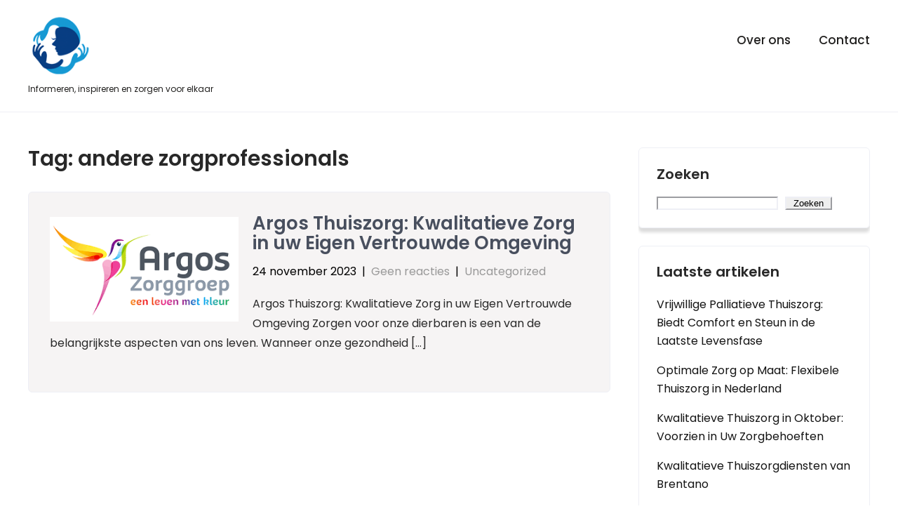

--- FILE ---
content_type: text/html; charset=UTF-8
request_url: https://debaander.net/tag/andere-zorgprofessionals/
body_size: 13509
content:
<!DOCTYPE html>
<html lang="nl-NL">
<head>
<meta charset="UTF-8">
<meta name="viewport" content="width=device-width, initial-scale=1">
<link rel="profile" href="http://gmpg.org/xfn/11">
<meta name='robots' content='index, follow, max-image-preview:large, max-snippet:-1, max-video-preview:-1' />

	<!-- This site is optimized with the Yoast SEO plugin v26.8 - https://yoast.com/product/yoast-seo-wordpress/ -->
	<title>andere zorgprofessionals archieven - debaander.net</title>
	<link rel="canonical" href="https://debaander.net/tag/andere-zorgprofessionals/" />
	<meta property="og:locale" content="nl_NL" />
	<meta property="og:type" content="article" />
	<meta property="og:title" content="andere zorgprofessionals archieven - debaander.net" />
	<meta property="og:url" content="https://debaander.net/tag/andere-zorgprofessionals/" />
	<meta property="og:site_name" content="debaander.net" />
	<meta name="twitter:card" content="summary_large_image" />
	<script type="application/ld+json" class="yoast-schema-graph">{"@context":"https://schema.org","@graph":[{"@type":"CollectionPage","@id":"https://debaander.net/tag/andere-zorgprofessionals/","url":"https://debaander.net/tag/andere-zorgprofessionals/","name":"andere zorgprofessionals archieven - debaander.net","isPartOf":{"@id":"https://debaander.net/#website"},"primaryImageOfPage":{"@id":"https://debaander.net/tag/andere-zorgprofessionals/#primaryimage"},"image":{"@id":"https://debaander.net/tag/andere-zorgprofessionals/#primaryimage"},"thumbnailUrl":"https://i0.wp.com/debaander.net/wp-content/uploads/2023/11/argos-thuiszorg-0.png?fit=302%2C167&ssl=1","breadcrumb":{"@id":"https://debaander.net/tag/andere-zorgprofessionals/#breadcrumb"},"inLanguage":"nl-NL"},{"@type":"ImageObject","inLanguage":"nl-NL","@id":"https://debaander.net/tag/andere-zorgprofessionals/#primaryimage","url":"https://i0.wp.com/debaander.net/wp-content/uploads/2023/11/argos-thuiszorg-0.png?fit=302%2C167&ssl=1","contentUrl":"https://i0.wp.com/debaander.net/wp-content/uploads/2023/11/argos-thuiszorg-0.png?fit=302%2C167&ssl=1","width":302,"height":167,"caption":"argos thuiszorg"},{"@type":"BreadcrumbList","@id":"https://debaander.net/tag/andere-zorgprofessionals/#breadcrumb","itemListElement":[{"@type":"ListItem","position":1,"name":"Home","item":"https://debaander.net/"},{"@type":"ListItem","position":2,"name":"andere zorgprofessionals"}]},{"@type":"WebSite","@id":"https://debaander.net/#website","url":"https://debaander.net/","name":"debaander.net","description":"Informeren, inspireren en zorgen voor elkaar","publisher":{"@id":"https://debaander.net/#organization"},"potentialAction":[{"@type":"SearchAction","target":{"@type":"EntryPoint","urlTemplate":"https://debaander.net/?s={search_term_string}"},"query-input":{"@type":"PropertyValueSpecification","valueRequired":true,"valueName":"search_term_string"}}],"inLanguage":"nl-NL"},{"@type":"Organization","@id":"https://debaander.net/#organization","name":"debaander.net","url":"https://debaander.net/","logo":{"@type":"ImageObject","inLanguage":"nl-NL","@id":"https://debaander.net/#/schema/logo/image/","url":"https://i0.wp.com/debaander.net/wp-content/uploads/2023/05/caringPeople.png?fit=100%2C100&ssl=1","contentUrl":"https://i0.wp.com/debaander.net/wp-content/uploads/2023/05/caringPeople.png?fit=100%2C100&ssl=1","width":100,"height":100,"caption":"debaander.net"},"image":{"@id":"https://debaander.net/#/schema/logo/image/"}}]}</script>
	<!-- / Yoast SEO plugin. -->


<link rel='dns-prefetch' href='//stats.wp.com' />
<link rel='dns-prefetch' href='//fonts.googleapis.com' />
<link rel='preconnect' href='//i0.wp.com' />
<link rel='preconnect' href='//c0.wp.com' />
<link rel="alternate" type="application/rss+xml" title="debaander.net &raquo; feed" href="https://debaander.net/feed/" />
<link rel="alternate" type="application/rss+xml" title="debaander.net &raquo; reactiesfeed" href="https://debaander.net/comments/feed/" />
<link rel="alternate" type="application/rss+xml" title="debaander.net &raquo; andere zorgprofessionals tagfeed" href="https://debaander.net/tag/andere-zorgprofessionals/feed/" />
<style id='wp-img-auto-sizes-contain-inline-css' type='text/css'>
img:is([sizes=auto i],[sizes^="auto," i]){contain-intrinsic-size:3000px 1500px}
/*# sourceURL=wp-img-auto-sizes-contain-inline-css */
</style>
<style id='wp-emoji-styles-inline-css' type='text/css'>

	img.wp-smiley, img.emoji {
		display: inline !important;
		border: none !important;
		box-shadow: none !important;
		height: 1em !important;
		width: 1em !important;
		margin: 0 0.07em !important;
		vertical-align: -0.1em !important;
		background: none !important;
		padding: 0 !important;
	}
/*# sourceURL=wp-emoji-styles-inline-css */
</style>
<style id='wp-block-library-inline-css' type='text/css'>
:root{--wp-block-synced-color:#7a00df;--wp-block-synced-color--rgb:122,0,223;--wp-bound-block-color:var(--wp-block-synced-color);--wp-editor-canvas-background:#ddd;--wp-admin-theme-color:#007cba;--wp-admin-theme-color--rgb:0,124,186;--wp-admin-theme-color-darker-10:#006ba1;--wp-admin-theme-color-darker-10--rgb:0,107,160.5;--wp-admin-theme-color-darker-20:#005a87;--wp-admin-theme-color-darker-20--rgb:0,90,135;--wp-admin-border-width-focus:2px}@media (min-resolution:192dpi){:root{--wp-admin-border-width-focus:1.5px}}.wp-element-button{cursor:pointer}:root .has-very-light-gray-background-color{background-color:#eee}:root .has-very-dark-gray-background-color{background-color:#313131}:root .has-very-light-gray-color{color:#eee}:root .has-very-dark-gray-color{color:#313131}:root .has-vivid-green-cyan-to-vivid-cyan-blue-gradient-background{background:linear-gradient(135deg,#00d084,#0693e3)}:root .has-purple-crush-gradient-background{background:linear-gradient(135deg,#34e2e4,#4721fb 50%,#ab1dfe)}:root .has-hazy-dawn-gradient-background{background:linear-gradient(135deg,#faaca8,#dad0ec)}:root .has-subdued-olive-gradient-background{background:linear-gradient(135deg,#fafae1,#67a671)}:root .has-atomic-cream-gradient-background{background:linear-gradient(135deg,#fdd79a,#004a59)}:root .has-nightshade-gradient-background{background:linear-gradient(135deg,#330968,#31cdcf)}:root .has-midnight-gradient-background{background:linear-gradient(135deg,#020381,#2874fc)}:root{--wp--preset--font-size--normal:16px;--wp--preset--font-size--huge:42px}.has-regular-font-size{font-size:1em}.has-larger-font-size{font-size:2.625em}.has-normal-font-size{font-size:var(--wp--preset--font-size--normal)}.has-huge-font-size{font-size:var(--wp--preset--font-size--huge)}.has-text-align-center{text-align:center}.has-text-align-left{text-align:left}.has-text-align-right{text-align:right}.has-fit-text{white-space:nowrap!important}#end-resizable-editor-section{display:none}.aligncenter{clear:both}.items-justified-left{justify-content:flex-start}.items-justified-center{justify-content:center}.items-justified-right{justify-content:flex-end}.items-justified-space-between{justify-content:space-between}.screen-reader-text{border:0;clip-path:inset(50%);height:1px;margin:-1px;overflow:hidden;padding:0;position:absolute;width:1px;word-wrap:normal!important}.screen-reader-text:focus{background-color:#ddd;clip-path:none;color:#444;display:block;font-size:1em;height:auto;left:5px;line-height:normal;padding:15px 23px 14px;text-decoration:none;top:5px;width:auto;z-index:100000}html :where(.has-border-color){border-style:solid}html :where([style*=border-top-color]){border-top-style:solid}html :where([style*=border-right-color]){border-right-style:solid}html :where([style*=border-bottom-color]){border-bottom-style:solid}html :where([style*=border-left-color]){border-left-style:solid}html :where([style*=border-width]){border-style:solid}html :where([style*=border-top-width]){border-top-style:solid}html :where([style*=border-right-width]){border-right-style:solid}html :where([style*=border-bottom-width]){border-bottom-style:solid}html :where([style*=border-left-width]){border-left-style:solid}html :where(img[class*=wp-image-]){height:auto;max-width:100%}:where(figure){margin:0 0 1em}html :where(.is-position-sticky){--wp-admin--admin-bar--position-offset:var(--wp-admin--admin-bar--height,0px)}@media screen and (max-width:600px){html :where(.is-position-sticky){--wp-admin--admin-bar--position-offset:0px}}

/*# sourceURL=wp-block-library-inline-css */
</style><style id='wp-block-archives-inline-css' type='text/css'>
.wp-block-archives{box-sizing:border-box}.wp-block-archives-dropdown label{display:block}
/*# sourceURL=https://c0.wp.com/c/6.9/wp-includes/blocks/archives/style.min.css */
</style>
<style id='wp-block-categories-inline-css' type='text/css'>
.wp-block-categories{box-sizing:border-box}.wp-block-categories.alignleft{margin-right:2em}.wp-block-categories.alignright{margin-left:2em}.wp-block-categories.wp-block-categories-dropdown.aligncenter{text-align:center}.wp-block-categories .wp-block-categories__label{display:block;width:100%}
/*# sourceURL=https://c0.wp.com/c/6.9/wp-includes/blocks/categories/style.min.css */
</style>
<style id='wp-block-heading-inline-css' type='text/css'>
h1:where(.wp-block-heading).has-background,h2:where(.wp-block-heading).has-background,h3:where(.wp-block-heading).has-background,h4:where(.wp-block-heading).has-background,h5:where(.wp-block-heading).has-background,h6:where(.wp-block-heading).has-background{padding:1.25em 2.375em}h1.has-text-align-left[style*=writing-mode]:where([style*=vertical-lr]),h1.has-text-align-right[style*=writing-mode]:where([style*=vertical-rl]),h2.has-text-align-left[style*=writing-mode]:where([style*=vertical-lr]),h2.has-text-align-right[style*=writing-mode]:where([style*=vertical-rl]),h3.has-text-align-left[style*=writing-mode]:where([style*=vertical-lr]),h3.has-text-align-right[style*=writing-mode]:where([style*=vertical-rl]),h4.has-text-align-left[style*=writing-mode]:where([style*=vertical-lr]),h4.has-text-align-right[style*=writing-mode]:where([style*=vertical-rl]),h5.has-text-align-left[style*=writing-mode]:where([style*=vertical-lr]),h5.has-text-align-right[style*=writing-mode]:where([style*=vertical-rl]),h6.has-text-align-left[style*=writing-mode]:where([style*=vertical-lr]),h6.has-text-align-right[style*=writing-mode]:where([style*=vertical-rl]){rotate:180deg}
/*# sourceURL=https://c0.wp.com/c/6.9/wp-includes/blocks/heading/style.min.css */
</style>
<style id='wp-block-latest-comments-inline-css' type='text/css'>
ol.wp-block-latest-comments{box-sizing:border-box;margin-left:0}:where(.wp-block-latest-comments:not([style*=line-height] .wp-block-latest-comments__comment)){line-height:1.1}:where(.wp-block-latest-comments:not([style*=line-height] .wp-block-latest-comments__comment-excerpt p)){line-height:1.8}.has-dates :where(.wp-block-latest-comments:not([style*=line-height])),.has-excerpts :where(.wp-block-latest-comments:not([style*=line-height])){line-height:1.5}.wp-block-latest-comments .wp-block-latest-comments{padding-left:0}.wp-block-latest-comments__comment{list-style:none;margin-bottom:1em}.has-avatars .wp-block-latest-comments__comment{list-style:none;min-height:2.25em}.has-avatars .wp-block-latest-comments__comment .wp-block-latest-comments__comment-excerpt,.has-avatars .wp-block-latest-comments__comment .wp-block-latest-comments__comment-meta{margin-left:3.25em}.wp-block-latest-comments__comment-excerpt p{font-size:.875em;margin:.36em 0 1.4em}.wp-block-latest-comments__comment-date{display:block;font-size:.75em}.wp-block-latest-comments .avatar,.wp-block-latest-comments__comment-avatar{border-radius:1.5em;display:block;float:left;height:2.5em;margin-right:.75em;width:2.5em}.wp-block-latest-comments[class*=-font-size] a,.wp-block-latest-comments[style*=font-size] a{font-size:inherit}
/*# sourceURL=https://c0.wp.com/c/6.9/wp-includes/blocks/latest-comments/style.min.css */
</style>
<style id='wp-block-latest-posts-inline-css' type='text/css'>
.wp-block-latest-posts{box-sizing:border-box}.wp-block-latest-posts.alignleft{margin-right:2em}.wp-block-latest-posts.alignright{margin-left:2em}.wp-block-latest-posts.wp-block-latest-posts__list{list-style:none}.wp-block-latest-posts.wp-block-latest-posts__list li{clear:both;overflow-wrap:break-word}.wp-block-latest-posts.is-grid{display:flex;flex-wrap:wrap}.wp-block-latest-posts.is-grid li{margin:0 1.25em 1.25em 0;width:100%}@media (min-width:600px){.wp-block-latest-posts.columns-2 li{width:calc(50% - .625em)}.wp-block-latest-posts.columns-2 li:nth-child(2n){margin-right:0}.wp-block-latest-posts.columns-3 li{width:calc(33.33333% - .83333em)}.wp-block-latest-posts.columns-3 li:nth-child(3n){margin-right:0}.wp-block-latest-posts.columns-4 li{width:calc(25% - .9375em)}.wp-block-latest-posts.columns-4 li:nth-child(4n){margin-right:0}.wp-block-latest-posts.columns-5 li{width:calc(20% - 1em)}.wp-block-latest-posts.columns-5 li:nth-child(5n){margin-right:0}.wp-block-latest-posts.columns-6 li{width:calc(16.66667% - 1.04167em)}.wp-block-latest-posts.columns-6 li:nth-child(6n){margin-right:0}}:root :where(.wp-block-latest-posts.is-grid){padding:0}:root :where(.wp-block-latest-posts.wp-block-latest-posts__list){padding-left:0}.wp-block-latest-posts__post-author,.wp-block-latest-posts__post-date{display:block;font-size:.8125em}.wp-block-latest-posts__post-excerpt,.wp-block-latest-posts__post-full-content{margin-bottom:1em;margin-top:.5em}.wp-block-latest-posts__featured-image a{display:inline-block}.wp-block-latest-posts__featured-image img{height:auto;max-width:100%;width:auto}.wp-block-latest-posts__featured-image.alignleft{float:left;margin-right:1em}.wp-block-latest-posts__featured-image.alignright{float:right;margin-left:1em}.wp-block-latest-posts__featured-image.aligncenter{margin-bottom:1em;text-align:center}
/*# sourceURL=https://c0.wp.com/c/6.9/wp-includes/blocks/latest-posts/style.min.css */
</style>
<style id='wp-block-search-inline-css' type='text/css'>
.wp-block-search__button{margin-left:10px;word-break:normal}.wp-block-search__button.has-icon{line-height:0}.wp-block-search__button svg{height:1.25em;min-height:24px;min-width:24px;width:1.25em;fill:currentColor;vertical-align:text-bottom}:where(.wp-block-search__button){border:1px solid #ccc;padding:6px 10px}.wp-block-search__inside-wrapper{display:flex;flex:auto;flex-wrap:nowrap;max-width:100%}.wp-block-search__label{width:100%}.wp-block-search.wp-block-search__button-only .wp-block-search__button{box-sizing:border-box;display:flex;flex-shrink:0;justify-content:center;margin-left:0;max-width:100%}.wp-block-search.wp-block-search__button-only .wp-block-search__inside-wrapper{min-width:0!important;transition-property:width}.wp-block-search.wp-block-search__button-only .wp-block-search__input{flex-basis:100%;transition-duration:.3s}.wp-block-search.wp-block-search__button-only.wp-block-search__searchfield-hidden,.wp-block-search.wp-block-search__button-only.wp-block-search__searchfield-hidden .wp-block-search__inside-wrapper{overflow:hidden}.wp-block-search.wp-block-search__button-only.wp-block-search__searchfield-hidden .wp-block-search__input{border-left-width:0!important;border-right-width:0!important;flex-basis:0;flex-grow:0;margin:0;min-width:0!important;padding-left:0!important;padding-right:0!important;width:0!important}:where(.wp-block-search__input){appearance:none;border:1px solid #949494;flex-grow:1;font-family:inherit;font-size:inherit;font-style:inherit;font-weight:inherit;letter-spacing:inherit;line-height:inherit;margin-left:0;margin-right:0;min-width:3rem;padding:8px;text-decoration:unset!important;text-transform:inherit}:where(.wp-block-search__button-inside .wp-block-search__inside-wrapper){background-color:#fff;border:1px solid #949494;box-sizing:border-box;padding:4px}:where(.wp-block-search__button-inside .wp-block-search__inside-wrapper) .wp-block-search__input{border:none;border-radius:0;padding:0 4px}:where(.wp-block-search__button-inside .wp-block-search__inside-wrapper) .wp-block-search__input:focus{outline:none}:where(.wp-block-search__button-inside .wp-block-search__inside-wrapper) :where(.wp-block-search__button){padding:4px 8px}.wp-block-search.aligncenter .wp-block-search__inside-wrapper{margin:auto}.wp-block[data-align=right] .wp-block-search.wp-block-search__button-only .wp-block-search__inside-wrapper{float:right}
/*# sourceURL=https://c0.wp.com/c/6.9/wp-includes/blocks/search/style.min.css */
</style>
<style id='wp-block-group-inline-css' type='text/css'>
.wp-block-group{box-sizing:border-box}:where(.wp-block-group.wp-block-group-is-layout-constrained){position:relative}
/*# sourceURL=https://c0.wp.com/c/6.9/wp-includes/blocks/group/style.min.css */
</style>
<style id='global-styles-inline-css' type='text/css'>
:root{--wp--preset--aspect-ratio--square: 1;--wp--preset--aspect-ratio--4-3: 4/3;--wp--preset--aspect-ratio--3-4: 3/4;--wp--preset--aspect-ratio--3-2: 3/2;--wp--preset--aspect-ratio--2-3: 2/3;--wp--preset--aspect-ratio--16-9: 16/9;--wp--preset--aspect-ratio--9-16: 9/16;--wp--preset--color--black: #000000;--wp--preset--color--cyan-bluish-gray: #abb8c3;--wp--preset--color--white: #ffffff;--wp--preset--color--pale-pink: #f78da7;--wp--preset--color--vivid-red: #cf2e2e;--wp--preset--color--luminous-vivid-orange: #ff6900;--wp--preset--color--luminous-vivid-amber: #fcb900;--wp--preset--color--light-green-cyan: #7bdcb5;--wp--preset--color--vivid-green-cyan: #00d084;--wp--preset--color--pale-cyan-blue: #8ed1fc;--wp--preset--color--vivid-cyan-blue: #0693e3;--wp--preset--color--vivid-purple: #9b51e0;--wp--preset--gradient--vivid-cyan-blue-to-vivid-purple: linear-gradient(135deg,rgb(6,147,227) 0%,rgb(155,81,224) 100%);--wp--preset--gradient--light-green-cyan-to-vivid-green-cyan: linear-gradient(135deg,rgb(122,220,180) 0%,rgb(0,208,130) 100%);--wp--preset--gradient--luminous-vivid-amber-to-luminous-vivid-orange: linear-gradient(135deg,rgb(252,185,0) 0%,rgb(255,105,0) 100%);--wp--preset--gradient--luminous-vivid-orange-to-vivid-red: linear-gradient(135deg,rgb(255,105,0) 0%,rgb(207,46,46) 100%);--wp--preset--gradient--very-light-gray-to-cyan-bluish-gray: linear-gradient(135deg,rgb(238,238,238) 0%,rgb(169,184,195) 100%);--wp--preset--gradient--cool-to-warm-spectrum: linear-gradient(135deg,rgb(74,234,220) 0%,rgb(151,120,209) 20%,rgb(207,42,186) 40%,rgb(238,44,130) 60%,rgb(251,105,98) 80%,rgb(254,248,76) 100%);--wp--preset--gradient--blush-light-purple: linear-gradient(135deg,rgb(255,206,236) 0%,rgb(152,150,240) 100%);--wp--preset--gradient--blush-bordeaux: linear-gradient(135deg,rgb(254,205,165) 0%,rgb(254,45,45) 50%,rgb(107,0,62) 100%);--wp--preset--gradient--luminous-dusk: linear-gradient(135deg,rgb(255,203,112) 0%,rgb(199,81,192) 50%,rgb(65,88,208) 100%);--wp--preset--gradient--pale-ocean: linear-gradient(135deg,rgb(255,245,203) 0%,rgb(182,227,212) 50%,rgb(51,167,181) 100%);--wp--preset--gradient--electric-grass: linear-gradient(135deg,rgb(202,248,128) 0%,rgb(113,206,126) 100%);--wp--preset--gradient--midnight: linear-gradient(135deg,rgb(2,3,129) 0%,rgb(40,116,252) 100%);--wp--preset--font-size--small: 13px;--wp--preset--font-size--medium: 20px;--wp--preset--font-size--large: 36px;--wp--preset--font-size--x-large: 42px;--wp--preset--spacing--20: 0.44rem;--wp--preset--spacing--30: 0.67rem;--wp--preset--spacing--40: 1rem;--wp--preset--spacing--50: 1.5rem;--wp--preset--spacing--60: 2.25rem;--wp--preset--spacing--70: 3.38rem;--wp--preset--spacing--80: 5.06rem;--wp--preset--shadow--natural: 6px 6px 9px rgba(0, 0, 0, 0.2);--wp--preset--shadow--deep: 12px 12px 50px rgba(0, 0, 0, 0.4);--wp--preset--shadow--sharp: 6px 6px 0px rgba(0, 0, 0, 0.2);--wp--preset--shadow--outlined: 6px 6px 0px -3px rgb(255, 255, 255), 6px 6px rgb(0, 0, 0);--wp--preset--shadow--crisp: 6px 6px 0px rgb(0, 0, 0);}:where(.is-layout-flex){gap: 0.5em;}:where(.is-layout-grid){gap: 0.5em;}body .is-layout-flex{display: flex;}.is-layout-flex{flex-wrap: wrap;align-items: center;}.is-layout-flex > :is(*, div){margin: 0;}body .is-layout-grid{display: grid;}.is-layout-grid > :is(*, div){margin: 0;}:where(.wp-block-columns.is-layout-flex){gap: 2em;}:where(.wp-block-columns.is-layout-grid){gap: 2em;}:where(.wp-block-post-template.is-layout-flex){gap: 1.25em;}:where(.wp-block-post-template.is-layout-grid){gap: 1.25em;}.has-black-color{color: var(--wp--preset--color--black) !important;}.has-cyan-bluish-gray-color{color: var(--wp--preset--color--cyan-bluish-gray) !important;}.has-white-color{color: var(--wp--preset--color--white) !important;}.has-pale-pink-color{color: var(--wp--preset--color--pale-pink) !important;}.has-vivid-red-color{color: var(--wp--preset--color--vivid-red) !important;}.has-luminous-vivid-orange-color{color: var(--wp--preset--color--luminous-vivid-orange) !important;}.has-luminous-vivid-amber-color{color: var(--wp--preset--color--luminous-vivid-amber) !important;}.has-light-green-cyan-color{color: var(--wp--preset--color--light-green-cyan) !important;}.has-vivid-green-cyan-color{color: var(--wp--preset--color--vivid-green-cyan) !important;}.has-pale-cyan-blue-color{color: var(--wp--preset--color--pale-cyan-blue) !important;}.has-vivid-cyan-blue-color{color: var(--wp--preset--color--vivid-cyan-blue) !important;}.has-vivid-purple-color{color: var(--wp--preset--color--vivid-purple) !important;}.has-black-background-color{background-color: var(--wp--preset--color--black) !important;}.has-cyan-bluish-gray-background-color{background-color: var(--wp--preset--color--cyan-bluish-gray) !important;}.has-white-background-color{background-color: var(--wp--preset--color--white) !important;}.has-pale-pink-background-color{background-color: var(--wp--preset--color--pale-pink) !important;}.has-vivid-red-background-color{background-color: var(--wp--preset--color--vivid-red) !important;}.has-luminous-vivid-orange-background-color{background-color: var(--wp--preset--color--luminous-vivid-orange) !important;}.has-luminous-vivid-amber-background-color{background-color: var(--wp--preset--color--luminous-vivid-amber) !important;}.has-light-green-cyan-background-color{background-color: var(--wp--preset--color--light-green-cyan) !important;}.has-vivid-green-cyan-background-color{background-color: var(--wp--preset--color--vivid-green-cyan) !important;}.has-pale-cyan-blue-background-color{background-color: var(--wp--preset--color--pale-cyan-blue) !important;}.has-vivid-cyan-blue-background-color{background-color: var(--wp--preset--color--vivid-cyan-blue) !important;}.has-vivid-purple-background-color{background-color: var(--wp--preset--color--vivid-purple) !important;}.has-black-border-color{border-color: var(--wp--preset--color--black) !important;}.has-cyan-bluish-gray-border-color{border-color: var(--wp--preset--color--cyan-bluish-gray) !important;}.has-white-border-color{border-color: var(--wp--preset--color--white) !important;}.has-pale-pink-border-color{border-color: var(--wp--preset--color--pale-pink) !important;}.has-vivid-red-border-color{border-color: var(--wp--preset--color--vivid-red) !important;}.has-luminous-vivid-orange-border-color{border-color: var(--wp--preset--color--luminous-vivid-orange) !important;}.has-luminous-vivid-amber-border-color{border-color: var(--wp--preset--color--luminous-vivid-amber) !important;}.has-light-green-cyan-border-color{border-color: var(--wp--preset--color--light-green-cyan) !important;}.has-vivid-green-cyan-border-color{border-color: var(--wp--preset--color--vivid-green-cyan) !important;}.has-pale-cyan-blue-border-color{border-color: var(--wp--preset--color--pale-cyan-blue) !important;}.has-vivid-cyan-blue-border-color{border-color: var(--wp--preset--color--vivid-cyan-blue) !important;}.has-vivid-purple-border-color{border-color: var(--wp--preset--color--vivid-purple) !important;}.has-vivid-cyan-blue-to-vivid-purple-gradient-background{background: var(--wp--preset--gradient--vivid-cyan-blue-to-vivid-purple) !important;}.has-light-green-cyan-to-vivid-green-cyan-gradient-background{background: var(--wp--preset--gradient--light-green-cyan-to-vivid-green-cyan) !important;}.has-luminous-vivid-amber-to-luminous-vivid-orange-gradient-background{background: var(--wp--preset--gradient--luminous-vivid-amber-to-luminous-vivid-orange) !important;}.has-luminous-vivid-orange-to-vivid-red-gradient-background{background: var(--wp--preset--gradient--luminous-vivid-orange-to-vivid-red) !important;}.has-very-light-gray-to-cyan-bluish-gray-gradient-background{background: var(--wp--preset--gradient--very-light-gray-to-cyan-bluish-gray) !important;}.has-cool-to-warm-spectrum-gradient-background{background: var(--wp--preset--gradient--cool-to-warm-spectrum) !important;}.has-blush-light-purple-gradient-background{background: var(--wp--preset--gradient--blush-light-purple) !important;}.has-blush-bordeaux-gradient-background{background: var(--wp--preset--gradient--blush-bordeaux) !important;}.has-luminous-dusk-gradient-background{background: var(--wp--preset--gradient--luminous-dusk) !important;}.has-pale-ocean-gradient-background{background: var(--wp--preset--gradient--pale-ocean) !important;}.has-electric-grass-gradient-background{background: var(--wp--preset--gradient--electric-grass) !important;}.has-midnight-gradient-background{background: var(--wp--preset--gradient--midnight) !important;}.has-small-font-size{font-size: var(--wp--preset--font-size--small) !important;}.has-medium-font-size{font-size: var(--wp--preset--font-size--medium) !important;}.has-large-font-size{font-size: var(--wp--preset--font-size--large) !important;}.has-x-large-font-size{font-size: var(--wp--preset--font-size--x-large) !important;}
/*# sourceURL=global-styles-inline-css */
</style>

<style id='classic-theme-styles-inline-css' type='text/css'>
/*! This file is auto-generated */
.wp-block-button__link{color:#fff;background-color:#32373c;border-radius:9999px;box-shadow:none;text-decoration:none;padding:calc(.667em + 2px) calc(1.333em + 2px);font-size:1.125em}.wp-block-file__button{background:#32373c;color:#fff;text-decoration:none}
/*# sourceURL=/wp-includes/css/classic-themes.min.css */
</style>
<link rel='stylesheet' id='cptch_stylesheet-css' href='https://debaander.net/wp-content/plugins/captcha-bws/css/front_end_style.css?ver=5.2.7' type='text/css' media='all' />
<link rel='stylesheet' id='dashicons-css' href='https://c0.wp.com/c/6.9/wp-includes/css/dashicons.min.css' type='text/css' media='all' />
<link rel='stylesheet' id='cptch_desktop_style-css' href='https://debaander.net/wp-content/plugins/captcha-bws/css/desktop_style.css?ver=5.2.7' type='text/css' media='all' />
<link rel='stylesheet' id='skt-doctor-basic-style-css' href='https://debaander.net/wp-content/themes/skt-doctor/style.css?ver=6.9' type='text/css' media='all' />
<link rel='stylesheet' id='skt-doctor-main-style-css' href='https://debaander.net/wp-content/themes/skt-doctor/css/responsive.css?ver=6.9' type='text/css' media='all' />
<link rel='stylesheet' id='skt-doctor-font-css' href='//fonts.googleapis.com/css?family=Poppins%3A100%2C100i%2C200%2C200i%2C300%2C300i%2C400%2C400i%2C500%2C500i%2C600%2C600i%2C700%2C700i%2C800%2C800i%2C900%2C900i&#038;ver=6.9' type='text/css' media='all' />
<link rel='stylesheet' id='skt-doctor-editor-style-css' href='https://debaander.net/wp-content/themes/skt-doctor/editor-style.css?ver=6.9' type='text/css' media='all' />
<link rel='stylesheet' id='skt-doctor-base-style-css' href='https://debaander.net/wp-content/themes/skt-doctor/css/style_base.css?ver=6.9' type='text/css' media='all' />
<link rel='stylesheet' id='skt-doctor-custom-style-css' href='https://debaander.net/wp-content/themes/skt-doctor/css/skt-doctor-custom-style.css?ver=6.9' type='text/css' media='all' />
<style id='skt-doctor-custom-style-inline-css' type='text/css'>

					#sidebar ul li a:hover,
					.footerarea a:hover,
					.blog_lists h4 a:hover,
					.recent-post h6 a:hover,
					.recent-post a:hover,
					.design-by a,
					.postmeta a:hover,
					.tagcloud a,
					.blocksbox:hover h3,
					.rdmore a,
					.main-navigation ul li:hover a, .main-navigation ul li a:focus, .main-navigation ul li a:hover, .main-navigation ul li.current-menu-item a, .main-navigation ul li.current_page_item a,
					.cols-3 ul li a:hover,
					.cols-3 ul li.current_page_item a
					{ 
						 color:  !important;
					}

					.pagination .nav-links span.current, .pagination .nav-links a:hover,
					#commentform input#submit:hover,
					.wpcf7 input[type='submit'],
					input.search-submit,
					.recent-post .morebtn:hover, 
					.read-more-btn,
					.woocommerce-product-search button[type='submit'],
					.head-info-area,
					.designs-thumb,
					.hometwo-block-button,
					.aboutmore,
					.service-thumb-box,
					.view-all-btn a:hover,
					.main-navigation ul ul li a:hover,
					.main-navigation ul ul li a:focus,
					.get-button a
					{ 
					   background-color:  !important;
					}

					.titleborder span:after{border-bottom-color:  !important;}
					.sticky{border-right-color:  !important;}
					.header{background-color: ;}
					#footer, .ft-infobox, .ft-infobox .footerarea{background-color: ;}
					.copyright-txt{color:  !important;}
				
/*# sourceURL=skt-doctor-custom-style-inline-css */
</style>
<script type="text/javascript" src="https://c0.wp.com/c/6.9/wp-includes/js/jquery/jquery.min.js" id="jquery-core-js"></script>
<script type="text/javascript" src="https://c0.wp.com/c/6.9/wp-includes/js/jquery/jquery-migrate.min.js" id="jquery-migrate-js"></script>
<script type="text/javascript" src="https://debaander.net/wp-content/themes/skt-doctor/js/custom.js?ver=6.9" id="skt-doctor-customscripts-js"></script>
<link rel="https://api.w.org/" href="https://debaander.net/wp-json/" /><link rel="alternate" title="JSON" type="application/json" href="https://debaander.net/wp-json/wp/v2/tags/2941" /><link rel="EditURI" type="application/rsd+xml" title="RSD" href="https://debaander.net/xmlrpc.php?rsd" />
<meta name="generator" content="WordPress 6.9" />
	<style>img#wpstats{display:none}</style>
		<link rel="apple-touch-icon" sizes="76x76" href="/wp-content/uploads/fbrfg/apple-touch-icon.png">
<link rel="icon" type="image/png" sizes="32x32" href="/wp-content/uploads/fbrfg/favicon-32x32.png">
<link rel="icon" type="image/png" sizes="16x16" href="/wp-content/uploads/fbrfg/favicon-16x16.png">
<link rel="manifest" href="/wp-content/uploads/fbrfg/site.webmanifest">
<link rel="shortcut icon" href="/wp-content/uploads/fbrfg/favicon.ico">
<meta name="msapplication-TileColor" content="#da532c">
<meta name="msapplication-config" content="/wp-content/uploads/fbrfg/browserconfig.xml">
<meta name="theme-color" content="#ffffff">    
	<style type="text/css">
		
	</style>
	</head>
<body class="archive tag tag-andere-zorgprofessionals tag-2941 wp-custom-logo wp-theme-skt-doctor">
<a class="skip-link screen-reader-text" href="#content_navigator">
Skip to content</a>
<div class="header">
  <div class="container">
    <div class="logo">
		<a href="https://debaander.net/" class="custom-logo-link" rel="home"><img width="100" height="100" src="https://i0.wp.com/debaander.net/wp-content/uploads/2023/05/caringPeople.png?fit=100%2C100&amp;ssl=1" class="custom-logo" alt="debaander.net" decoding="async" /></a>        <div class="clear"></div>
		        <div id="logo-main">
        <a href="https://debaander.net/">
        <h2 class="site-title">debaander.net</h2>
                <p class="site-description">Informeren, inspireren en zorgen voor elkaar</p>                          
                </a>
        </div>
    </div> 
		      	
        <div id="navigation"><nav id="site-navigation" class="main-navigation">
				<button type="button" class="menu-toggle">
					<span></span>
					<span></span>
					<span></span>
				</button>
		<ul id="primary" class="primary-menu menu"><li id="menu-item-16" class="menu-item menu-item-type-post_type menu-item-object-page menu-item-16"><a href="https://debaander.net/about/">Over ons</a></li>
<li id="menu-item-36" class="menu-item menu-item-type-post_type menu-item-object-page menu-item-36"><a href="https://debaander.net/contact/">Contact</a></li>
</ul>			</nav></div>
        <div class="clear"></div>    
    </div> <!-- container --> 
    <div class="clear"></div>  
  </div>
      
  
  <div class="clear"></div> <div class="container">
	<div id="content_navigator">
     <div class="page_content">
        <section class="site-main">
			                <header class="page-header">
                   <h1 class="entry-title">Tag: <span>andere zorgprofessionals</span></h1>                </header><!-- .page-header -->
				<div class="blog-post">
					<div class="blog_lists">
<article id="post-668" class="post-668 post type-post status-publish format-standard has-post-thumbnail hentry category-uncategorized tag-andere-zorgprofessionals tag-argos-thuiszorg tag-dierbaren tag-eigen-vertrouwde-omgeving tag-flexibiliteit tag-gezondheid tag-holistische-benadering tag-huishoudelijke-hulp tag-indicatie-stellen tag-kwalitatieve-zorg tag-kwaliteit tag-kwaliteit-van-leven tag-medische-behandeling tag-mobiliteit tag-nederland tag-persoonlijke-aandacht tag-persoonlijke-verzorging tag-samenwerking tag-verpleegkundige-zorg tag-wijkverpleegkundige tag-zelfstandigheid tag-zorg-vinden tag-zorgdiensten tag-zorgplan tag-zorgverleners">
        <div class="post-thumb"><a href="https://debaander.net/uncategorized/argos-thuiszorg/"><img width="302" height="167" src="https://debaander.net/wp-content/uploads/2023/11/argos-thuiszorg-0.png" class="attachment-post-thumbnail size-post-thumbnail wp-post-image" alt="argos thuiszorg" decoding="async" fetchpriority="high" srcset="https://i0.wp.com/debaander.net/wp-content/uploads/2023/11/argos-thuiszorg-0.png?w=302&amp;ssl=1 302w, https://i0.wp.com/debaander.net/wp-content/uploads/2023/11/argos-thuiszorg-0.png?resize=300%2C166&amp;ssl=1 300w" sizes="(max-width: 302px) 100vw, 302px" /></a></div>
        <header class="entry-header">           
        <h4><a href="https://debaander.net/uncategorized/argos-thuiszorg/" rel="bookmark">Argos Thuiszorg: Kwalitatieve Zorg in uw Eigen Vertrouwde Omgeving</a></h4>
                    <div class="postmeta">
                <div class="post-date">24 november 2023</div><!-- post-date -->
                <div class="post-comment"> &nbsp;|&nbsp; <a href="https://debaander.net/uncategorized/argos-thuiszorg/#respond">Geen reacties</a></div>
                <div class="post-categories"> &nbsp;|&nbsp; <a href="https://debaander.net/category/uncategorized/" rel="category tag">Uncategorized</a></div>                  
            </div><!-- postmeta -->
            </header><!-- .entry-header -->
        <div class="entry-summary">
        <p>Argos Thuiszorg: Kwalitatieve Zorg in uw Eigen Vertrouwde Omgeving Zorgen voor onze dierbaren is een van de belangrijkste aspecten van ons leven. Wanneer onze gezondheid [&hellip;]</p>
    </div><!-- .entry-summary -->
        <div class="clear"></div>
</article><!-- #post-## -->
</div>                </div>
                        </section>
       <div id="sidebar">    
    <aside id="block-2" class="widget widget_block widget_search"><form role="search" method="get" action="https://debaander.net/" class="wp-block-search__button-outside wp-block-search__text-button wp-block-search"    ><label class="wp-block-search__label" for="wp-block-search__input-1" >Zoeken</label><div class="wp-block-search__inside-wrapper" ><input class="wp-block-search__input" id="wp-block-search__input-1" placeholder="" value="" type="search" name="s" required /><button aria-label="Zoeken" class="wp-block-search__button wp-element-button" type="submit" >Zoeken</button></div></form></aside><aside id="block-3" class="widget widget_block">
<div class="wp-block-group"><div class="wp-block-group__inner-container is-layout-flow wp-block-group-is-layout-flow">
<h2 class="wp-block-heading">Laatste artikelen</h2>


<ul class="wp-block-latest-posts__list wp-block-latest-posts"><li><a class="wp-block-latest-posts__post-title" href="https://debaander.net/uncategorized/vrijwillige-palliatieve-thuiszorg/">Vrijwillige Palliatieve Thuiszorg: Biedt Comfort en Steun in de Laatste Levensfase</a></li>
<li><a class="wp-block-latest-posts__post-title" href="https://debaander.net/uncategorized/flexibel-thuiszorg/">Optimale Zorg op Maat: Flexibele Thuiszorg in Nederland</a></li>
<li><a class="wp-block-latest-posts__post-title" href="https://debaander.net/uncategorized/oktober-thuiszorg/">Kwalitatieve Thuiszorg in Oktober: Voorzien in Uw Zorgbehoeften</a></li>
<li><a class="wp-block-latest-posts__post-title" href="https://debaander.net/brentano-thuiszorg/brentano-thuiszorg/">Kwalitatieve Thuiszorgdiensten van Brentano</a></li>
<li><a class="wp-block-latest-posts__post-title" href="https://debaander.net/uncategorized/alarmhorloge-thuiszorg/">Veiligheid en Zelfstandigheid met een Alarmhorloge in de Thuiszorg</a></li>
</ul></div></div>
</aside><aside id="block-4" class="widget widget_block">
<div class="wp-block-group"><div class="wp-block-group__inner-container is-layout-flow wp-block-group-is-layout-flow">
<h2 class="wp-block-heading">Laatste reacties</h2>


<div class="no-comments wp-block-latest-comments">Geen reacties om te tonen.</div></div></div>
</aside><aside id="block-5" class="widget widget_block">
<div class="wp-block-group"><div class="wp-block-group__inner-container is-layout-flow wp-block-group-is-layout-flow">
<h2 class="wp-block-heading">Archief</h2>


<ul class="wp-block-archives-list wp-block-archives">	<li><a href='https://debaander.net/2026/01/'>januari 2026</a></li>
	<li><a href='https://debaander.net/2025/12/'>december 2025</a></li>
	<li><a href='https://debaander.net/2025/11/'>november 2025</a></li>
	<li><a href='https://debaander.net/2025/10/'>oktober 2025</a></li>
	<li><a href='https://debaander.net/2025/09/'>september 2025</a></li>
	<li><a href='https://debaander.net/2025/08/'>augustus 2025</a></li>
	<li><a href='https://debaander.net/2025/07/'>juli 2025</a></li>
	<li><a href='https://debaander.net/2025/06/'>juni 2025</a></li>
	<li><a href='https://debaander.net/2025/05/'>mei 2025</a></li>
	<li><a href='https://debaander.net/2025/04/'>april 2025</a></li>
	<li><a href='https://debaander.net/2025/03/'>maart 2025</a></li>
	<li><a href='https://debaander.net/2025/02/'>februari 2025</a></li>
	<li><a href='https://debaander.net/2025/01/'>januari 2025</a></li>
	<li><a href='https://debaander.net/2024/12/'>december 2024</a></li>
	<li><a href='https://debaander.net/2024/11/'>november 2024</a></li>
	<li><a href='https://debaander.net/2024/10/'>oktober 2024</a></li>
	<li><a href='https://debaander.net/2024/09/'>september 2024</a></li>
	<li><a href='https://debaander.net/2024/08/'>augustus 2024</a></li>
	<li><a href='https://debaander.net/2024/07/'>juli 2024</a></li>
	<li><a href='https://debaander.net/2024/06/'>juni 2024</a></li>
	<li><a href='https://debaander.net/2024/05/'>mei 2024</a></li>
	<li><a href='https://debaander.net/2024/04/'>april 2024</a></li>
	<li><a href='https://debaander.net/2024/03/'>maart 2024</a></li>
	<li><a href='https://debaander.net/2024/02/'>februari 2024</a></li>
	<li><a href='https://debaander.net/2024/01/'>januari 2024</a></li>
	<li><a href='https://debaander.net/2023/12/'>december 2023</a></li>
	<li><a href='https://debaander.net/2023/11/'>november 2023</a></li>
	<li><a href='https://debaander.net/2023/10/'>oktober 2023</a></li>
	<li><a href='https://debaander.net/2023/09/'>september 2023</a></li>
	<li><a href='https://debaander.net/2023/08/'>augustus 2023</a></li>
	<li><a href='https://debaander.net/2023/07/'>juli 2023</a></li>
	<li><a href='https://debaander.net/2023/06/'>juni 2023</a></li>
	<li><a href='https://debaander.net/2023/05/'>mei 2023</a></li>
	<li><a href='https://debaander.net/2023/04/'>april 2023</a></li>
	<li><a href='https://debaander.net/2023/03/'>maart 2023</a></li>
	<li><a href='https://debaander.net/2023/02/'>februari 2023</a></li>
</ul></div></div>
</aside><aside id="block-6" class="widget widget_block">
<div class="wp-block-group"><div class="wp-block-group__inner-container is-layout-flow wp-block-group-is-layout-flow">
<h2 class="wp-block-heading">Categorieën</h2>


<ul class="wp-block-categories-list wp-block-categories">	<li class="cat-item cat-item-2193"><a href="https://debaander.net/category/24-uurs-zorg/">24 uurs zorg</a>
</li>
	<li class="cat-item cat-item-6350"><a href="https://debaander.net/category/aardappel/">aardappel</a>
</li>
	<li class="cat-item cat-item-6461"><a href="https://debaander.net/category/aardbei/">aardbei</a>
</li>
	<li class="cat-item cat-item-4600"><a href="https://debaander.net/category/accounting/">accounting</a>
</li>
	<li class="cat-item cat-item-1603"><a href="https://debaander.net/category/activite/">activite</a>
</li>
	<li class="cat-item cat-item-6357"><a href="https://debaander.net/category/af/">af</a>
</li>
	<li class="cat-item cat-item-6530"><a href="https://debaander.net/category/afvallen/">afvallen</a>
</li>
	<li class="cat-item cat-item-5755"><a href="https://debaander.net/category/agathos/">agathos</a>
</li>
	<li class="cat-item cat-item-1159"><a href="https://debaander.net/category/alarmeringen/">alarmeringen</a>
</li>
	<li class="cat-item cat-item-7118"><a href="https://debaander.net/category/alkcare/">alkcare</a>
</li>
	<li class="cat-item cat-item-2413"><a href="https://debaander.net/category/allevo/">allevo</a>
</li>
	<li class="cat-item cat-item-3758"><a href="https://debaander.net/category/amaris/">amaris</a>
</li>
	<li class="cat-item cat-item-5313"><a href="https://debaander.net/category/ambulante-thuiszorg/">ambulante thuiszorg</a>
</li>
	<li class="cat-item cat-item-5764"><a href="https://debaander.net/category/amstelring/">amstelring</a>
</li>
	<li class="cat-item cat-item-6566"><a href="https://debaander.net/category/appel/">appel</a>
</li>
	<li class="cat-item cat-item-6567"><a href="https://debaander.net/category/appels/">appels</a>
</li>
	<li class="cat-item cat-item-3166"><a href="https://debaander.net/category/attenza/">attenza</a>
</li>
	<li class="cat-item cat-item-6503"><a href="https://debaander.net/category/augurk/">augurk</a>
</li>
	<li class="cat-item cat-item-6144"><a href="https://debaander.net/category/avondeten/">avondeten</a>
</li>
	<li class="cat-item cat-item-53"><a href="https://debaander.net/category/axxicom/">axxicom</a>
</li>
	<li class="cat-item cat-item-3912"><a href="https://debaander.net/category/basisverzekering/">basisverzekering</a>
</li>
	<li class="cat-item cat-item-5809"><a href="https://debaander.net/category/belasting/">belasting</a>
</li>
	<li class="cat-item cat-item-5903"><a href="https://debaander.net/category/beter-thuis-wonen/">beter thuis wonen</a>
</li>
	<li class="cat-item cat-item-7526"><a href="https://debaander.net/category/brentano-thuiszorg/">brentano thuiszorg</a>
</li>
	<li class="cat-item cat-item-6536"><a href="https://debaander.net/category/brinta/">brinta</a>
</li>
	<li class="cat-item cat-item-2295"><a href="https://debaander.net/category/cardia/">cardia</a>
</li>
	<li class="cat-item cat-item-1907"><a href="https://debaander.net/category/care-thuiszorg/">care thuiszorg</a>
</li>
	<li class="cat-item cat-item-5651"><a href="https://debaander.net/category/carinova/">carinova</a>
</li>
	<li class="cat-item cat-item-6398"><a href="https://debaander.net/category/champignon/">champignon</a>
</li>
	<li class="cat-item cat-item-6725"><a href="https://debaander.net/category/chiazaad/">chiazaad</a>
</li>
	<li class="cat-item cat-item-3896"><a href="https://debaander.net/category/cm/">cm</a>
</li>
	<li class="cat-item cat-item-2043"><a href="https://debaander.net/category/cordaan/">cordaan</a>
</li>
	<li class="cat-item cat-item-1344"><a href="https://debaander.net/category/curamare/">curamare</a>
</li>
	<li class="cat-item cat-item-7185"><a href="https://debaander.net/category/cursussen/">cursussen</a>
</li>
	<li class="cat-item cat-item-3907"><a href="https://debaander.net/category/dag/">dag</a>
</li>
	<li class="cat-item cat-item-7191"><a href="https://debaander.net/category/defensie/">defensie</a>
</li>
	<li class="cat-item cat-item-5336"><a href="https://debaander.net/category/digitale-zorg/">digitale zorg</a>
</li>
	<li class="cat-item cat-item-6145"><a href="https://debaander.net/category/diner/">diner</a>
</li>
	<li class="cat-item cat-item-254"><a href="https://debaander.net/category/een/">één</a>
</li>
	<li class="cat-item cat-item-6264"><a href="https://debaander.net/category/eet-je-gezond/">eet je gezond</a>
</li>
	<li class="cat-item cat-item-6499"><a href="https://debaander.net/category/eiwitten/">eiwitten</a>
</li>
	<li class="cat-item cat-item-3782"><a href="https://debaander.net/category/envida/">envida</a>
</li>
	<li class="cat-item cat-item-6547"><a href="https://debaander.net/category/eten/">eten</a>
</li>
	<li class="cat-item cat-item-5744"><a href="https://debaander.net/category/evean/">evean</a>
</li>
	<li class="cat-item cat-item-1637"><a href="https://debaander.net/category/familiehulp/">familiehulp</a>
</li>
	<li class="cat-item cat-item-3750"><a href="https://debaander.net/category/familiezorg/">familiezorg</a>
</li>
	<li class="cat-item cat-item-6528"><a href="https://debaander.net/category/fitness/">fitness</a>
</li>
	<li class="cat-item cat-item-5193"><a href="https://debaander.net/category/florence/">florence</a>
</li>
	<li class="cat-item cat-item-1752"><a href="https://debaander.net/category/friese-land/">friese land</a>
</li>
	<li class="cat-item cat-item-6462"><a href="https://debaander.net/category/fruit/">fruit</a>
</li>
	<li class="cat-item cat-item-5989"><a href="https://debaander.net/category/geestelijke-gezondheid/">geestelijke gezondheid</a>
</li>
	<li class="cat-item cat-item-5840"><a href="https://debaander.net/category/gehandicaptenzorg/">gehandicaptenzorg</a>
</li>
	<li class="cat-item cat-item-6490"><a href="https://debaander.net/category/gezond/">gezond</a>
</li>
	<li class="cat-item cat-item-6529"><a href="https://debaander.net/category/gezond-eetschema/">gezond eetschema</a>
</li>
	<li class="cat-item cat-item-6746"><a href="https://debaander.net/category/gezond-gewicht/">gezond gewicht</a>
</li>
	<li class="cat-item cat-item-6211"><a href="https://debaander.net/category/gezonder-leven/">gezonder leven</a>
</li>
	<li class="cat-item cat-item-5273"><a href="https://debaander.net/category/ggz/">ggz</a>
</li>
	<li class="cat-item cat-item-6300"><a href="https://debaander.net/category/granaatappel/">granaatappel</a>
</li>
	<li class="cat-item cat-item-6579"><a href="https://debaander.net/category/groente/">groente</a>
</li>
	<li class="cat-item cat-item-6320"><a href="https://debaander.net/category/groenten/">groenten</a>
</li>
	<li class="cat-item cat-item-4257"><a href="https://debaander.net/category/hbo/">hbo</a>
</li>
	<li class="cat-item cat-item-4267"><a href="https://debaander.net/category/hbo-opleidingen/">hbo opleidingen</a>
</li>
	<li class="cat-item cat-item-6457"><a href="https://debaander.net/category/hoe/">hoe</a>
</li>
	<li class="cat-item cat-item-5552"><a href="https://debaander.net/category/huis/">huis</a>
</li>
	<li class="cat-item cat-item-5642"><a href="https://debaander.net/category/hulp-in-de-huishouding/">hulp in de huishouding</a>
</li>
	<li class="cat-item cat-item-5666"><a href="https://debaander.net/category/humanitas/">humanitas</a>
</li>
	<li class="cat-item cat-item-5634"><a href="https://debaander.net/category/hypotheek/">hypotheek</a>
</li>
	<li class="cat-item cat-item-7002"><a href="https://debaander.net/category/i-mens/">i mens</a>
</li>
	<li class="cat-item cat-item-5410"><a href="https://debaander.net/category/icare/">icare</a>
</li>
	<li class="cat-item cat-item-7167"><a href="https://debaander.net/category/innovatie-in-de-zorg/">innovatie in de zorg</a>
</li>
	<li class="cat-item cat-item-6417"><a href="https://debaander.net/category/kamille/">kamille</a>
</li>
	<li class="cat-item cat-item-6237"><a href="https://debaander.net/category/kefir/">kefir</a>
</li>
	<li class="cat-item cat-item-6458"><a href="https://debaander.net/category/kilo/">kilo</a>
</li>
	<li class="cat-item cat-item-5551"><a href="https://debaander.net/category/kind/">kind</a>
</li>
	<li class="cat-item cat-item-2521"><a href="https://debaander.net/category/kinderen/">kinderen</a>
</li>
	<li class="cat-item cat-item-3297"><a href="https://debaander.net/category/kinderverpleegkundige/">kinderverpleegkundige</a>
</li>
	<li class="cat-item cat-item-6360"><a href="https://debaander.net/category/komkommer/">komkommer</a>
</li>
	<li class="cat-item cat-item-6658"><a href="https://debaander.net/category/kool/">kool</a>
</li>
	<li class="cat-item cat-item-6349"><a href="https://debaander.net/category/koolhydraten/">koolhydraten</a>
</li>
	<li class="cat-item cat-item-6794"><a href="https://debaander.net/category/koop/">koop</a>
</li>
	<li class="cat-item cat-item-5391"><a href="https://debaander.net/category/kopen/">kopen</a>
</li>
	<li class="cat-item cat-item-5962"><a href="https://debaander.net/category/kring-zelfstandige-verpleegkundigen/">kring zelfstandige verpleegkundigen</a>
</li>
	<li class="cat-item cat-item-6418"><a href="https://debaander.net/category/kruiden-thee/">kruiden thee</a>
</li>
	<li class="cat-item cat-item-2000"><a href="https://debaander.net/category/landelijke-thuiszorg/">landelijke thuiszorg</a>
</li>
	<li class="cat-item cat-item-5777"><a href="https://debaander.net/category/laurens/">laurens</a>
</li>
	<li class="cat-item cat-item-6441"><a href="https://debaander.net/category/lekker-gezond/">lekker gezond</a>
</li>
	<li class="cat-item cat-item-5919"><a href="https://debaander.net/category/lenen/">lenen</a>
</li>
	<li class="cat-item cat-item-2949"><a href="https://debaander.net/category/livio/">livio</a>
</li>
	<li class="cat-item cat-item-455"><a href="https://debaander.net/category/maartje/">maartje</a>
</li>
	<li class="cat-item cat-item-1147"><a href="https://debaander.net/category/maartje-losser/">maartje losser</a>
</li>
	<li class="cat-item cat-item-4265"><a href="https://debaander.net/category/management/">management</a>
</li>
	<li class="cat-item cat-item-4266"><a href="https://debaander.net/category/management-in-de-zorg/">management in de zorg</a>
</li>
	<li class="cat-item cat-item-1234"><a href="https://debaander.net/category/marga-klompe/">marga klompe</a>
</li>
	<li class="cat-item cat-item-4192"><a href="https://debaander.net/category/mbo/">mbo</a>
</li>
	<li class="cat-item cat-item-4193"><a href="https://debaander.net/category/mbo-opleidingen/">mbo opleidingen</a>
</li>
	<li class="cat-item cat-item-5153"><a href="https://debaander.net/category/mbo-verpleegkundige/">mbo verpleegkundige</a>
</li>
	<li class="cat-item cat-item-3040"><a href="https://debaander.net/category/medicare/">medicare</a>
</li>
	<li class="cat-item cat-item-7236"><a href="https://debaander.net/category/nfu/">nfu</a>
</li>
	<li class="cat-item cat-item-4125"><a href="https://debaander.net/category/niveau-3/">niveau 3</a>
</li>
	<li class="cat-item cat-item-3973"><a href="https://debaander.net/category/noord-west-veluwe/">noord west veluwe</a>
</li>
	<li class="cat-item cat-item-6748"><a href="https://debaander.net/category/obesitas/">obesitas</a>
</li>
	<li class="cat-item cat-item-728"><a href="https://debaander.net/category/ocmw/">ocmw</a>
</li>
	<li class="cat-item cat-item-6338"><a href="https://debaander.net/category/om/">om</a>
</li>
	<li class="cat-item cat-item-6962"><a href="https://debaander.net/category/oncologieverpleegkundige/">oncologieverpleegkundige</a>
</li>
	<li class="cat-item cat-item-4357"><a href="https://debaander.net/category/organisatie-van-de-gezondheidszorg/">organisatie van de gezondheidszorg</a>
</li>
	<li class="cat-item cat-item-5390"><a href="https://debaander.net/category/ouder/">ouder</a>
</li>
	<li class="cat-item cat-item-3815"><a href="https://debaander.net/category/ouderenzorg/">ouderenzorg</a>
</li>
	<li class="cat-item cat-item-5528"><a href="https://debaander.net/category/ouders/">ouders</a>
</li>
	<li class="cat-item cat-item-6747"><a href="https://debaander.net/category/overgewicht/">overgewicht</a>
</li>
	<li class="cat-item cat-item-7371"><a href="https://debaander.net/category/pallium-thuiszorg/">pallium thuiszorg</a>
</li>
	<li class="cat-item cat-item-5003"><a href="https://debaander.net/category/philips/">philips</a>
</li>
	<li class="cat-item cat-item-6115"><a href="https://debaander.net/category/positieve-gezondheid/">positieve gezondheid</a>
</li>
	<li class="cat-item cat-item-6500"><a href="https://debaander.net/category/proteine/">proteine</a>
</li>
	<li class="cat-item cat-item-6406"><a href="https://debaander.net/category/puur-en-gezond/">puur en gezond</a>
</li>
	<li class="cat-item cat-item-6407"><a href="https://debaander.net/category/puur-gezond/">puur gezond</a>
</li>
	<li class="cat-item cat-item-6405"><a href="https://debaander.net/category/puurgezond/">puurgezond</a>
</li>
	<li class="cat-item cat-item-7483"><a href="https://debaander.net/category/pvv/">pvv</a>
</li>
	<li class="cat-item cat-item-4845"><a href="https://debaander.net/category/randstad/">randstad</a>
</li>
	<li class="cat-item cat-item-6431"><a href="https://debaander.net/category/rooibos/">rooibos</a>
</li>
	<li class="cat-item cat-item-2740"><a href="https://debaander.net/category/rst/">rst</a>
</li>
	<li class="cat-item cat-item-6991"><a href="https://debaander.net/category/saar/">saar</a>
</li>
	<li class="cat-item cat-item-7524"><a href="https://debaander.net/category/sbi/">sbi</a>
</li>
	<li class="cat-item cat-item-2608"><a href="https://debaander.net/category/sollicitatiebrief/">sollicitatiebrief</a>
</li>
	<li class="cat-item cat-item-6980"><a href="https://debaander.net/category/standby-thuiszorg/">standby thuiszorg</a>
</li>
	<li class="cat-item cat-item-5827"><a href="https://debaander.net/category/thebe/">thebe</a>
</li>
	<li class="cat-item cat-item-182"><a href="https://debaander.net/category/thuiszorg/">thuiszorg</a>
</li>
	<li class="cat-item cat-item-6829"><a href="https://debaander.net/category/thuiszorg-kempen/">thuiszorg kempen</a>
</li>
	<li class="cat-item cat-item-1180"><a href="https://debaander.net/category/thuiszorg-palet/">thuiszorg palet</a>
</li>
	<li class="cat-item cat-item-6942"><a href="https://debaander.net/category/tmz/">tmz</a>
</li>
	<li class="cat-item cat-item-5914"><a href="https://debaander.net/category/tsn/">tsn</a>
</li>
	<li class="cat-item cat-item-6392"><a href="https://debaander.net/category/tussendoortjes/">tussendoortjes</a>
</li>
	<li class="cat-item cat-item-7090"><a href="https://debaander.net/category/uitzendbureau/">uitzendbureau</a>
</li>
	<li class="cat-item cat-item-1"><a href="https://debaander.net/category/uncategorized/">Uncategorized</a>
</li>
	<li class="cat-item cat-item-4248"><a href="https://debaander.net/category/utrechtzorg/">utrechtzorg</a>
</li>
	<li class="cat-item cat-item-5125"><a href="https://debaander.net/category/verpleegkundige/">verpleegkundige</a>
</li>
	<li class="cat-item cat-item-5205"><a href="https://debaander.net/category/verpleging-aan-huis/">verpleging aan huis</a>
</li>
	<li class="cat-item cat-item-6649"><a href="https://debaander.net/category/verzadigde-vetzuren/">verzadigde vetzuren</a>
</li>
	<li class="cat-item cat-item-3911"><a href="https://debaander.net/category/verzekering/">verzekering</a>
</li>
	<li class="cat-item cat-item-6382"><a href="https://debaander.net/category/vet-gezond/">vet gezond</a>
</li>
	<li class="cat-item cat-item-6315"><a href="https://debaander.net/category/vetten/">vetten</a>
</li>
	<li class="cat-item cat-item-5734"><a href="https://debaander.net/category/vierstroom/">vierstroom</a>
</li>
	<li class="cat-item cat-item-6917"><a href="https://debaander.net/category/villers/">villers</a>
</li>
	<li class="cat-item cat-item-6750"><a href="https://debaander.net/category/vis/">vis</a>
</li>
	<li class="cat-item cat-item-3052"><a href="https://debaander.net/category/vitalis/">vitalis</a>
</li>
	<li class="cat-item cat-item-5944"><a href="https://debaander.net/category/viva-zorggroep/">viva zorggroep</a>
</li>
	<li class="cat-item cat-item-6531"><a href="https://debaander.net/category/voedingsschema/">voedingsschema</a>
</li>
	<li class="cat-item cat-item-6526"><a href="https://debaander.net/category/vrouw/">vrouw</a>
</li>
	<li class="cat-item cat-item-6527"><a href="https://debaander.net/category/vrouwen/">vrouwen</a>
</li>
	<li class="cat-item cat-item-2624"><a href="https://debaander.net/category/wat/">wat</a>
</li>
	<li class="cat-item cat-item-4567"><a href="https://debaander.net/category/werken/">werken</a>
</li>
	<li class="cat-item cat-item-6922"><a href="https://debaander.net/category/wie/">wie</a>
</li>
	<li class="cat-item cat-item-1135"><a href="https://debaander.net/category/wijkverpleegkundige/">wijkverpleegkundige</a>
</li>
	<li class="cat-item cat-item-3802"><a href="https://debaander.net/category/wilgaerden/">wilgaerden</a>
</li>
	<li class="cat-item cat-item-1598"><a href="https://debaander.net/category/wmo/">wmo</a>
</li>
	<li class="cat-item cat-item-5635"><a href="https://debaander.net/category/woning/">woning</a>
</li>
	<li class="cat-item cat-item-6621"><a href="https://debaander.net/category/wortel/">wortel</a>
</li>
	<li class="cat-item cat-item-6780"><a href="https://debaander.net/category/zalm/">zalm</a>
</li>
	<li class="cat-item cat-item-145"><a href="https://debaander.net/category/zinn/">zinn</a>
</li>
	<li class="cat-item cat-item-111"><a href="https://debaander.net/category/zorg/">zorg</a>
</li>
	<li class="cat-item cat-item-4625"><a href="https://debaander.net/category/zorg-2020/">zorg 2020</a>
</li>
	<li class="cat-item cat-item-5902"><a href="https://debaander.net/category/zorg-voor-beter/">zorg voor beter</a>
</li>
	<li class="cat-item cat-item-4177"><a href="https://debaander.net/category/zorg-welzijn/">zorg welzijn</a>
</li>
	<li class="cat-item cat-item-5250"><a href="https://debaander.net/category/zorgwelzijn/">zorg&amp;welzijn</a>
</li>
	<li class="cat-item cat-item-1771"><a href="https://debaander.net/category/zorgcirkel/">zorgcirkel</a>
</li>
	<li class="cat-item cat-item-5722"><a href="https://debaander.net/category/zorggroep-manna/">zorggroep manna</a>
</li>
	<li class="cat-item cat-item-3421"><a href="https://debaander.net/category/zorgpunt/">zorgpunt</a>
</li>
	<li class="cat-item cat-item-6915"><a href="https://debaander.net/category/zorgsaam/">zorgsaam</a>
</li>
	<li class="cat-item cat-item-5876"><a href="https://debaander.net/category/zorgwaard/">zorgwaard</a>
</li>
	<li class="cat-item cat-item-4187"><a href="https://debaander.net/category/zorgwerk/">zorgwerk</a>
</li>
	<li class="cat-item cat-item-5939"><a href="https://debaander.net/category/zuidzorg/">zuidzorg</a>
</li>
	<li class="cat-item cat-item-3721"><a href="https://debaander.net/category/zuyderland/">zuyderland</a>
</li>
</ul></div></div>
</aside>	
</div><!-- sidebar -->       
        <div class="clear"></div>
    </div><!-- site-aligner -->
    </div>
</div><!-- container -->
<div id="footer">
<div class="copyright-area">
         
<div class="copyright-wrapper">
<div class="container">
     <div class="copyright-txt">
			© Copyright debaander.net
        </div>
     <div class="clear"></div>
</div>           
</div>
</div><!--end #copyright-area-->
</div>
<script type="speculationrules">
{"prefetch":[{"source":"document","where":{"and":[{"href_matches":"/*"},{"not":{"href_matches":["/wp-*.php","/wp-admin/*","/wp-content/uploads/*","/wp-content/*","/wp-content/plugins/*","/wp-content/themes/skt-doctor/*","/*\\?(.+)"]}},{"not":{"selector_matches":"a[rel~=\"nofollow\"]"}},{"not":{"selector_matches":".no-prefetch, .no-prefetch a"}}]},"eagerness":"conservative"}]}
</script>
	<script>
	/(trident|msie)/i.test(navigator.userAgent)&&document.getElementById&&window.addEventListener&&window.addEventListener("hashchange",function(){var t,e=location.hash.substring(1);/^[A-z0-9_-]+$/.test(e)&&(t=document.getElementById(e))&&(/^(?:a|select|input|button|textarea)$/i.test(t.tagName)||(t.tabIndex=-1),t.focus())},!1);
	</script>
	<script type="text/javascript" id="skt-doctor-navigation-js-extra">
/* <![CDATA[ */
var sktmosqueScreenReaderText = {"expandMain":"Open main menu","collapseMain":"Close main menu","expandChild":"Expand submenu","collapseChild":"Collapse submenu"};
//# sourceURL=skt-doctor-navigation-js-extra
/* ]]> */
</script>
<script type="text/javascript" src="https://debaander.net/wp-content/themes/skt-doctor/js/navigation.js?ver=01062020" id="skt-doctor-navigation-js"></script>
<script type="text/javascript" id="jetpack-stats-js-before">
/* <![CDATA[ */
_stq = window._stq || [];
_stq.push([ "view", {"v":"ext","blog":"220662792","post":"0","tz":"0","srv":"debaander.net","arch_tag":"andere-zorgprofessionals","arch_results":"1","j":"1:15.4"} ]);
_stq.push([ "clickTrackerInit", "220662792", "0" ]);
//# sourceURL=jetpack-stats-js-before
/* ]]> */
</script>
<script type="text/javascript" src="https://stats.wp.com/e-202604.js" id="jetpack-stats-js" defer="defer" data-wp-strategy="defer"></script>
<script id="wp-emoji-settings" type="application/json">
{"baseUrl":"https://s.w.org/images/core/emoji/17.0.2/72x72/","ext":".png","svgUrl":"https://s.w.org/images/core/emoji/17.0.2/svg/","svgExt":".svg","source":{"concatemoji":"https://debaander.net/wp-includes/js/wp-emoji-release.min.js?ver=6.9"}}
</script>
<script type="module">
/* <![CDATA[ */
/*! This file is auto-generated */
const a=JSON.parse(document.getElementById("wp-emoji-settings").textContent),o=(window._wpemojiSettings=a,"wpEmojiSettingsSupports"),s=["flag","emoji"];function i(e){try{var t={supportTests:e,timestamp:(new Date).valueOf()};sessionStorage.setItem(o,JSON.stringify(t))}catch(e){}}function c(e,t,n){e.clearRect(0,0,e.canvas.width,e.canvas.height),e.fillText(t,0,0);t=new Uint32Array(e.getImageData(0,0,e.canvas.width,e.canvas.height).data);e.clearRect(0,0,e.canvas.width,e.canvas.height),e.fillText(n,0,0);const a=new Uint32Array(e.getImageData(0,0,e.canvas.width,e.canvas.height).data);return t.every((e,t)=>e===a[t])}function p(e,t){e.clearRect(0,0,e.canvas.width,e.canvas.height),e.fillText(t,0,0);var n=e.getImageData(16,16,1,1);for(let e=0;e<n.data.length;e++)if(0!==n.data[e])return!1;return!0}function u(e,t,n,a){switch(t){case"flag":return n(e,"\ud83c\udff3\ufe0f\u200d\u26a7\ufe0f","\ud83c\udff3\ufe0f\u200b\u26a7\ufe0f")?!1:!n(e,"\ud83c\udde8\ud83c\uddf6","\ud83c\udde8\u200b\ud83c\uddf6")&&!n(e,"\ud83c\udff4\udb40\udc67\udb40\udc62\udb40\udc65\udb40\udc6e\udb40\udc67\udb40\udc7f","\ud83c\udff4\u200b\udb40\udc67\u200b\udb40\udc62\u200b\udb40\udc65\u200b\udb40\udc6e\u200b\udb40\udc67\u200b\udb40\udc7f");case"emoji":return!a(e,"\ud83e\u1fac8")}return!1}function f(e,t,n,a){let r;const o=(r="undefined"!=typeof WorkerGlobalScope&&self instanceof WorkerGlobalScope?new OffscreenCanvas(300,150):document.createElement("canvas")).getContext("2d",{willReadFrequently:!0}),s=(o.textBaseline="top",o.font="600 32px Arial",{});return e.forEach(e=>{s[e]=t(o,e,n,a)}),s}function r(e){var t=document.createElement("script");t.src=e,t.defer=!0,document.head.appendChild(t)}a.supports={everything:!0,everythingExceptFlag:!0},new Promise(t=>{let n=function(){try{var e=JSON.parse(sessionStorage.getItem(o));if("object"==typeof e&&"number"==typeof e.timestamp&&(new Date).valueOf()<e.timestamp+604800&&"object"==typeof e.supportTests)return e.supportTests}catch(e){}return null}();if(!n){if("undefined"!=typeof Worker&&"undefined"!=typeof OffscreenCanvas&&"undefined"!=typeof URL&&URL.createObjectURL&&"undefined"!=typeof Blob)try{var e="postMessage("+f.toString()+"("+[JSON.stringify(s),u.toString(),c.toString(),p.toString()].join(",")+"));",a=new Blob([e],{type:"text/javascript"});const r=new Worker(URL.createObjectURL(a),{name:"wpTestEmojiSupports"});return void(r.onmessage=e=>{i(n=e.data),r.terminate(),t(n)})}catch(e){}i(n=f(s,u,c,p))}t(n)}).then(e=>{for(const n in e)a.supports[n]=e[n],a.supports.everything=a.supports.everything&&a.supports[n],"flag"!==n&&(a.supports.everythingExceptFlag=a.supports.everythingExceptFlag&&a.supports[n]);var t;a.supports.everythingExceptFlag=a.supports.everythingExceptFlag&&!a.supports.flag,a.supports.everything||((t=a.source||{}).concatemoji?r(t.concatemoji):t.wpemoji&&t.twemoji&&(r(t.twemoji),r(t.wpemoji)))});
//# sourceURL=https://debaander.net/wp-includes/js/wp-emoji-loader.min.js
/* ]]> */
</script>
</body>
</html>
<!--
Performance optimized by W3 Total Cache. Learn more: https://www.boldgrid.com/w3-total-cache/?utm_source=w3tc&utm_medium=footer_comment&utm_campaign=free_plugin

Object caching 0/0 objecten gebruiken Memcached
Paginacaching met Memcached 

Served from: debaander.net @ 2026-01-23 13:58:55 by W3 Total Cache
-->